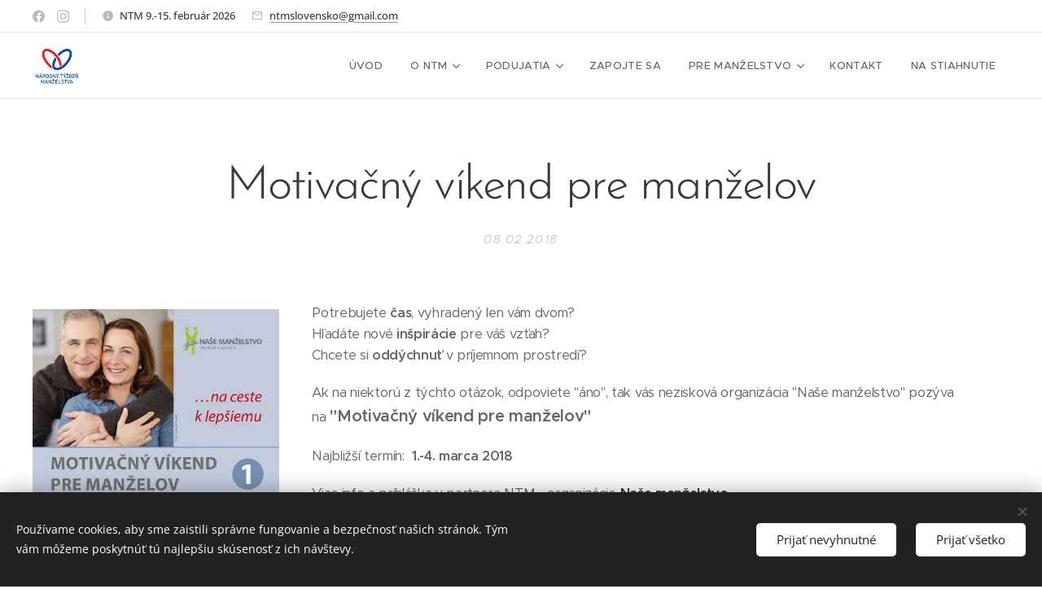

--- FILE ---
content_type: text/html; charset=UTF-8
request_url: https://www.ntm.sk/l/vikend-pre-budovanie-manzelskeho-vztahu/
body_size: 22141
content:
<!DOCTYPE html>
<html class="no-js" prefix="og: https://ogp.me/ns#" lang="sk">
<head><link rel="preconnect" href="https://duyn491kcolsw.cloudfront.net" crossorigin><link rel="preconnect" href="https://fonts.gstatic.com" crossorigin><meta charset="utf-8"><link rel="shortcut icon" href="https://5036084596.clvaw-cdnwnd.com/ab8c813fca36e3e17dc381f7a02820d6/200001210-9491d9491f/icon.jpg?ph=5036084596"><link rel="apple-touch-icon" href="https://5036084596.clvaw-cdnwnd.com/ab8c813fca36e3e17dc381f7a02820d6/200001210-9491d9491f/icon.jpg?ph=5036084596"><link rel="icon" href="https://5036084596.clvaw-cdnwnd.com/ab8c813fca36e3e17dc381f7a02820d6/200001210-9491d9491f/icon.jpg?ph=5036084596">
    <meta http-equiv="X-UA-Compatible" content="IE=edge">
    <title>Motivačný víkend pre manželov :: ntm</title>
    <meta name="viewport" content="width=device-width,initial-scale=1">
    <meta name="msapplication-tap-highlight" content="no">
    
    <link href="https://duyn491kcolsw.cloudfront.net/files/0r/0rk/0rklmm.css?ph=5036084596" media="print" rel="stylesheet">
    <link href="https://duyn491kcolsw.cloudfront.net/files/2e/2e5/2e5qgh.css?ph=5036084596" media="screen and (min-width:100000em)" rel="stylesheet" data-type="cq" disabled>
    <link rel="stylesheet" href="https://duyn491kcolsw.cloudfront.net/files/41/41k/41kc5i.css?ph=5036084596"><link rel="stylesheet" href="https://duyn491kcolsw.cloudfront.net/files/3b/3b2/3b2e8e.css?ph=5036084596" media="screen and (min-width:37.5em)"><link rel="stylesheet" href="https://duyn491kcolsw.cloudfront.net/files/2v/2vp/2vpyx8.css?ph=5036084596" data-wnd_color_scheme_file=""><link rel="stylesheet" href="https://duyn491kcolsw.cloudfront.net/files/34/34q/34qmjb.css?ph=5036084596" data-wnd_color_scheme_desktop_file="" media="screen and (min-width:37.5em)" disabled=""><link rel="stylesheet" href="https://duyn491kcolsw.cloudfront.net/files/0o/0ou/0ounvp.css?ph=5036084596" data-wnd_additive_color_file=""><link rel="stylesheet" href="https://duyn491kcolsw.cloudfront.net/files/48/48g/48gira.css?ph=5036084596" data-wnd_typography_file=""><link rel="stylesheet" href="https://duyn491kcolsw.cloudfront.net/files/2b/2b9/2b9a9p.css?ph=5036084596" data-wnd_typography_desktop_file="" media="screen and (min-width:37.5em)" disabled=""><script>(()=>{let e=!1;const t=()=>{if(!e&&window.innerWidth>=600){for(let e=0,t=document.querySelectorAll('head > link[href*="css"][media="screen and (min-width:37.5em)"]');e<t.length;e++)t[e].removeAttribute("disabled");e=!0}};t(),window.addEventListener("resize",t),"container"in document.documentElement.style||fetch(document.querySelector('head > link[data-type="cq"]').getAttribute("href")).then((e=>{e.text().then((e=>{const t=document.createElement("style");document.head.appendChild(t),t.appendChild(document.createTextNode(e)),import("https://duyn491kcolsw.cloudfront.net/client/js.polyfill/container-query-polyfill.modern.js").then((()=>{let e=setInterval((function(){document.body&&(document.body.classList.add("cq-polyfill-loaded"),clearInterval(e))}),100)}))}))}))})()</script>
<link rel="preload stylesheet" href="https://duyn491kcolsw.cloudfront.net/files/2m/2m8/2m8msc.css?ph=5036084596" as="style"><meta name="description" content="Potrebujete čas, vyhradený len vám dvom?Hľadáte nové inšpirácie pre váš vzťah? Chcete si oddýchnuť v príjemnom prostredí?"><meta name="keywords" content=""><meta name="generator" content="Webnode 2"><meta name="apple-mobile-web-app-capable" content="no"><meta name="apple-mobile-web-app-status-bar-style" content="black"><meta name="format-detection" content="telephone=no">



<meta property="og:url" content="https://ntm.sk/l/vikend-pre-budovanie-manzelskeho-vztahu/"><meta property="og:title" content="Motivačný víkend pre manželov :: ntm"><meta property="og:type" content="article"><meta property="og:description" content="Potrebujete čas, vyhradený len vám dvom?Hľadáte nové inšpirácie pre váš vzťah? Chcete si oddýchnuť v príjemnom prostredí?"><meta property="og:site_name" content="ntm"><meta property="og:image" content="https://5036084596.clvaw-cdnwnd.com/ab8c813fca36e3e17dc381f7a02820d6/200000216-a12dda2287/700/foto%20motivacne%20vikendy.jpg?ph=5036084596"><meta property="og:article:published_time" content="2018-02-08T00:00:00+0100"><meta property="fb:app_id" content="225951590755638"><meta name="robots" content="index,follow"><link rel="canonical" href="https://www.ntm.sk/l/vikend-pre-budovanie-manzelskeho-vztahu/"><script>window.checkAndChangeSvgColor=function(c){try{var a=document.getElementById(c);if(a){c=[["border","borderColor"],["outline","outlineColor"],["color","color"]];for(var h,b,d,f=[],e=0,m=c.length;e<m;e++)if(h=window.getComputedStyle(a)[c[e][1]].replace(/\s/g,"").match(/^rgb[a]?\(([0-9]{1,3}),([0-9]{1,3}),([0-9]{1,3})/i)){b="";for(var g=1;3>=g;g++)b+=("0"+parseInt(h[g],10).toString(16)).slice(-2);"0"===b.charAt(0)&&(d=parseInt(b.substr(0,2),16),d=Math.max(16,d),b=d.toString(16)+b.slice(-4));f.push(c[e][0]+"="+b)}if(f.length){var k=a.getAttribute("data-src"),l=k+(0>k.indexOf("?")?"?":"&")+f.join("&");a.src!=l&&(a.src=l,a.outerHTML=a.outerHTML)}}}catch(n){}};</script></head>
<body class="l wt-blogpost ac-i l-default l-d-none b-btn-sq b-btn-s-l b-btn-dn b-btn-bw-1 img-d-n img-t-o img-h-z line-solid b-e-ds lbox-d c-s-s  hb-on  wnd-fe"><noscript>
				<iframe
				 src="https://www.googletagmanager.com/ns.html?id=GTM-542MMSL"
				 height="0"
				 width="0"
				 style="display:none;visibility:hidden"
				 >
				 </iframe>
			</noscript>

<div class="wnd-page l-page cs-gray ac-7f0d0d ac-dark t-t-fs-l t-t-fw-l t-t-sp-n t-t-d-n t-s-fs-m t-s-fw-l t-s-sp-n t-s-d-n t-p-fs-s t-p-fw-m t-p-sp-n t-h-fs-m t-h-fw-l t-h-sp-n t-bq-fs-s t-bq-fw-l t-bq-sp-n t-bq-d-q t-btn-fw-l t-nav-fw-l t-pd-fw-s t-nav-tt-u">
    <div class="l-w t cf t-30">
        <div class="l-bg cf">
            <div class="s-bg-l">
                
                
            </div>
        </div>
        <header class="l-h cf">
            <div class="sw cf">
	<div class="sw-c cf"><section class="s s-hb cf sc-w   wnd-w-wider wnd-hbs-on wnd-hbi-on wnd-hbi-news-on">
	<div class="s-w cf">
		<div class="s-o cf">
			<div class="s-bg cf">
                <div class="s-bg-l">
                    
                    
                </div>
			</div>
			<div class="s-c">
                <div class="s-hb-c cf">
                    <div class="hb-si">
                        <div class="si">
    <div class="si-c"><a href="https://www.facebook.com/narodny.tyzden.manzelstva" target="_blank" rel="noreferrer" title="Facebook"><svg xmlns="https://www.w3.org/2000/svg" viewBox="0 0 24 24" height="18px" width="18px"><path d="M24 12.073c0-6.627-5.373-12-12-12s-12 5.373-12 12c0 5.99 4.388 10.954 10.125 11.854v-8.385H7.078v-3.47h3.047V9.43c0-3.007 1.792-4.669 4.533-4.669 1.312 0 2.686.235 2.686.235v2.953H15.83c-1.491 0-1.956.925-1.956 1.874v2.25h3.328l-.532 3.47h-2.796v8.385C19.612 23.027 24 18.062 24 12.073z" fill="#bebebe"></path></svg></a><a href="https://www.instagram.com/narodny.tyzden.manzelstva/" target="_blank" rel="noreferrer" title="Instagram"><svg viewBox="0 0 24 24" xmlns="https://www.w3.org/2000/svg" height="18px" width="18px"><path d="M12 0C8.74 0 8.333.015 7.053.072 5.775.132 4.905.333 4.14.63c-.789.306-1.459.717-2.126 1.384S.935 3.35.63 4.14C.333 4.905.131 5.775.072 7.053.012 8.333 0 8.74 0 12s.015 3.667.072 4.947c.06 1.277.261 2.148.558 2.913a5.885 5.885 0 001.384 2.126A5.868 5.868 0 004.14 23.37c.766.296 1.636.499 2.913.558C8.333 23.988 8.74 24 12 24s3.667-.015 4.947-.072c1.277-.06 2.148-.262 2.913-.558a5.898 5.898 0 002.126-1.384 5.86 5.86 0 001.384-2.126c.296-.765.499-1.636.558-2.913.06-1.28.072-1.687.072-4.947s-.015-3.667-.072-4.947c-.06-1.277-.262-2.149-.558-2.913a5.89 5.89 0 00-1.384-2.126A5.847 5.847 0 0019.86.63c-.765-.297-1.636-.499-2.913-.558C15.667.012 15.26 0 12 0zm0 2.16c3.203 0 3.585.016 4.85.071 1.17.055 1.805.249 2.227.415.562.217.96.477 1.382.896.419.42.679.819.896 1.381.164.422.36 1.057.413 2.227.057 1.266.07 1.646.07 4.85s-.015 3.585-.074 4.85c-.061 1.17-.256 1.805-.421 2.227a3.81 3.81 0 01-.899 1.382 3.744 3.744 0 01-1.38.896c-.42.164-1.065.36-2.235.413-1.274.057-1.649.07-4.859.07-3.211 0-3.586-.015-4.859-.074-1.171-.061-1.816-.256-2.236-.421a3.716 3.716 0 01-1.379-.899 3.644 3.644 0 01-.9-1.38c-.165-.42-.359-1.065-.42-2.235-.045-1.26-.061-1.649-.061-4.844 0-3.196.016-3.586.061-4.861.061-1.17.255-1.814.42-2.234.21-.57.479-.96.9-1.381.419-.419.81-.689 1.379-.898.42-.166 1.051-.361 2.221-.421 1.275-.045 1.65-.06 4.859-.06l.045.03zm0 3.678a6.162 6.162 0 100 12.324 6.162 6.162 0 100-12.324zM12 16c-2.21 0-4-1.79-4-4s1.79-4 4-4 4 1.79 4 4-1.79 4-4 4zm7.846-10.405a1.441 1.441 0 01-2.88 0 1.44 1.44 0 012.88 0z" fill="#bebebe"></path></svg></a></div>
</div>
                    </div>
                    <div class="hb-ci">
                        <div class="ci">
    <div class="ci-c" data-placeholder="Kontaktné informácie"><div class="ci-news"><span>NTM 9.-15. február 2026</span></div><div class="ci-mail"><span><a href="mailto:ntmslovensko@gmail.com">ntmslovensko@gmail.com</a></span></div></div>
</div>
                    </div>
                    <div class="hb-ccy">
                        
                    </div>
                    <div class="hb-lang">
                        
                    </div>
                </div>
			</div>
		</div>
	</div>
</section><section data-space="true" class="s s-hn s-hn-default wnd-mt-classic wnd-na-c logo-classic sc-w   wnd-w-wider wnd-nh-m wnd-nav-border wnd-nav-sticky menu-delimiters-doublepipe">
	<div class="s-w">
		<div class="s-o">

			<div class="s-bg">
                <div class="s-bg-l">
                    
                    
                </div>
			</div>

			<div class="h-w h-f wnd-fixed">

				<div class="n-l">
					<div class="s-c menu-nav">
						<div class="logo-block">
							<div class="b b-l logo logo-default logo-nb proxima-nova wnd-iar-1-1 logo-32 b-ls-l" id="wnd_LogoBlock_71191" data-wnd_mvc_type="wnd.fe.LogoBlock">
	<div class="b-l-c logo-content">
		<a class="b-l-link logo-link" href="/home/">

			<div class="b-l-image logo-image">
				<div class="b-l-image-w logo-image-cell">
                    <picture><source type="image/webp" srcset="https://5036084596.clvaw-cdnwnd.com/ab8c813fca36e3e17dc381f7a02820d6/200001018-3e6d03e6d2/450/ntm%20logo.webp?ph=5036084596 450w, https://5036084596.clvaw-cdnwnd.com/ab8c813fca36e3e17dc381f7a02820d6/200001018-3e6d03e6d2/700/ntm%20logo.webp?ph=5036084596 591w, https://5036084596.clvaw-cdnwnd.com/ab8c813fca36e3e17dc381f7a02820d6/200001018-3e6d03e6d2/ntm%20logo.webp?ph=5036084596 591w" sizes="(min-width: 600px) 450px, (min-width: 360px) calc(100vw * 0.8), 100vw" ><img src="https://5036084596.clvaw-cdnwnd.com/ab8c813fca36e3e17dc381f7a02820d6/200000030-cf526d04c4/ntm%20logo.jpg?ph=5036084596" alt="" width="591" height="591" class="wnd-logo-img" ></picture>
				</div>
			</div>

			

			<div class="b-l-br logo-br"></div>

			<div class="b-l-text logo-text-wrapper">
				<div class="b-l-text-w logo-text">
					<span class="b-l-text-c logo-text-cell"></span>
				</div>
			</div>

		</a>
	</div>
</div>
						</div>

						<div id="menu-slider">
							<div id="menu-block">
								<nav id="menu"><div class="menu-font menu-wrapper">
	<a href="#" class="menu-close" rel="nofollow" title="Close Menu"></a>
	<ul role="menubar" aria-label="Menu" class="level-1">
		<li role="none" class="wnd-homepage">
			<a class="menu-item" role="menuitem" href="/home/"><span class="menu-item-text">Úvod</span></a>
			
		</li><li role="none" class="wnd-with-submenu">
			<a class="menu-item" role="menuitem" href="/o-nas/"><span class="menu-item-text">O NTM</span></a>
			<ul role="menubar" aria-label="Menu" class="level-2">
		<li role="none" class="wnd-with-submenu">
			<a class="menu-item" role="menuitem" href="/archiv/"><span class="menu-item-text">Archív</span></a>
			<ul role="menubar" aria-label="Menu" class="level-3">
		<li role="none">
			<a class="menu-item" role="menuitem" href="/a2017-clanky/"><span class="menu-item-text">Rok 2017 </span></a>
			
		</li><li role="none">
			<a class="menu-item" role="menuitem" href="/a2018-clanky/"><span class="menu-item-text">Rok 2018 </span></a>
			
		</li><li role="none">
			<a class="menu-item" role="menuitem" href="/rok-2019/"><span class="menu-item-text">Rok 2019</span></a>
			
		</li><li role="none">
			<a class="menu-item" role="menuitem" href="/rok-2020/"><span class="menu-item-text">Rok 2020</span></a>
			
		</li><li role="none">
			<a class="menu-item" role="menuitem" href="/rok-2021/"><span class="menu-item-text">Rok 2021</span></a>
			
		</li><li role="none">
			<a class="menu-item" role="menuitem" href="/rok-2022/"><span class="menu-item-text">Rok 2022</span></a>
			
		</li><li role="none">
			<a class="menu-item" role="menuitem" href="/rok-2023/"><span class="menu-item-text">Rok 2023</span></a>
			
		</li><li role="none">
			<a class="menu-item" role="menuitem" href="/rok-2024/"><span class="menu-item-text">Rok 2024</span></a>
			
		</li><li role="none">
			<a class="menu-item" role="menuitem" href="/rok-2025/"><span class="menu-item-text">Rok 2025</span></a>
			
		</li>
	</ul>
		</li><li role="none" class="wnd-with-submenu">
			<a class="menu-item" role="menuitem" href="/partneri/"><span class="menu-item-text">Partneri</span></a>
			<ul role="menubar" aria-label="Menu" class="level-3">
		<li role="none">
			<a class="menu-item" role="menuitem" href="/podmienky-partnerstva/"><span class="menu-item-text">Podmienky partnerstva</span></a>
			
		</li>
	</ul>
		</li>
	</ul>
		</li><li role="none" class="wnd-with-submenu">
			<a class="menu-item" role="menuitem" href="/vsetky-podujatia/"><span class="menu-item-text">Podujatia</span></a>
			<ul role="menubar" aria-label="Menu" class="level-2">
		<li role="none" class="wnd-with-submenu">
			<a class="menu-item" role="menuitem" href="/kopia-zverejnite-podujatie/"><span class="menu-item-text">Zverejnite podujatie</span></a>
			<ul role="menubar" aria-label="Menu" class="level-3">
		<li role="none">
			<a class="menu-item" role="menuitem" href="/podujatia/"><span class="menu-item-text">Regionalne podujatia formular</span></a>
			
		</li><li role="none">
			<a class="menu-item" role="menuitem" href="/kopia-regionalne-podujatia-formular/"><span class="menu-item-text">On-line podujatia formular</span></a>
			
		</li>
	</ul>
		</li><li role="none">
			<a class="menu-item" role="menuitem" href="/on-line-ponuka/"><span class="menu-item-text">on-line ponuka </span></a>
			
		</li><li role="none" class="wnd-with-submenu">
			<a class="menu-item" role="menuitem" href="/podujatia-v-regionoch/"><span class="menu-item-text">podujatia v regiónoch</span></a>
			<ul role="menubar" aria-label="Menu" class="level-3">
		<li role="none">
			<a class="menu-item" role="menuitem" href="/banskobystricky-kraj/"><span class="menu-item-text">Banskobystrický kraj</span></a>
			
		</li><li role="none">
			<a class="menu-item" role="menuitem" href="/bratislavsky-kraj/"><span class="menu-item-text">Bratislavský kraj</span></a>
			
		</li><li role="none">
			<a class="menu-item" role="menuitem" href="/kosicky-kraj/"><span class="menu-item-text">Košický kraj</span></a>
			
		</li><li role="none">
			<a class="menu-item" role="menuitem" href="/nitriansky-kraj/"><span class="menu-item-text">Nitriansky kraj</span></a>
			
		</li><li role="none">
			<a class="menu-item" role="menuitem" href="/presovsky-kraj2/"><span class="menu-item-text">Prešovský kraj</span></a>
			
		</li><li role="none">
			<a class="menu-item" role="menuitem" href="/trencansky-kraj/"><span class="menu-item-text">Trenčiansky kraj</span></a>
			
		</li><li role="none">
			<a class="menu-item" role="menuitem" href="/trnavsky-kraj/"><span class="menu-item-text">Trnavský kraj</span></a>
			
		</li><li role="none">
			<a class="menu-item" role="menuitem" href="/zilinsky-kraj/"><span class="menu-item-text">Žilinský kraj</span></a>
			
		</li><li role="none">
			<a class="menu-item" role="menuitem" href="/kopia-bratislavsky-kraj/"><span class="menu-item-text">pre celé Slovensko</span></a>
			
		</li>
	</ul>
		</li><li role="none">
			<a class="menu-item" role="menuitem" href="/regiony-webove-stranky2/"><span class="menu-item-text">regióny - webstránky</span></a>
			
		</li>
	</ul>
		</li><li role="none">
			<a class="menu-item" role="menuitem" href="/inspirujte-sa/"><span class="menu-item-text">zapojte sa</span></a>
			
		</li><li role="none" class="wnd-with-submenu">
			<a class="menu-item" role="menuitem" href="/o-manzelstve/"><span class="menu-item-text">Pre manželstvo</span></a>
			<ul role="menubar" aria-label="Menu" class="level-2">
		<li role="none">
			<a class="menu-item" role="menuitem" href="/vitaminy-pre-vztah/"><span class="menu-item-text">Vitamíny pre vzťah</span></a>
			
		</li><li role="none">
			<a class="menu-item" role="menuitem" href="/inspiracie/"><span class="menu-item-text">Inšpirácie</span></a>
			
		</li><li role="none">
			<a class="menu-item" role="menuitem" href="/clanky/"><span class="menu-item-text">Články</span></a>
			
		</li><li role="none">
			<a class="menu-item" role="menuitem" href="/pribehy2/"><span class="menu-item-text">Príbehy</span></a>
			
		</li><li role="none">
			<a class="menu-item" role="menuitem" href="/videa/"><span class="menu-item-text">Videá</span></a>
			
		</li><li role="none">
			<a class="menu-item" role="menuitem" href="/pribehy/"><span class="menu-item-text">Rozhovory</span></a>
			
		</li><li role="none">
			<a class="menu-item" role="menuitem" href="/poradenstvo/"><span class="menu-item-text">Pomoc v ťažkostiach</span></a>
			
		</li>
	</ul>
		</li><li role="none">
			<a class="menu-item" role="menuitem" href="/kontakt/"><span class="menu-item-text">Kontakt</span></a>
			
		</li><li role="none">
			<a class="menu-item" role="menuitem" href="/na-stiahnutie/"><span class="menu-item-text">Na stiahnutie</span></a>
			
		</li>
	</ul>
	<span class="more-text">Viac</span>
</div></nav>
							</div>
						</div>

						<div class="cart-and-mobile">
							
							

							<div id="menu-mobile">
								<a href="#" id="menu-submit"><span></span>Menu</a>
							</div>
						</div>

					</div>
				</div>

			</div>

		</div>
	</div>
</section></div>
</div>
        </header>
        <main class="l-m cf">
            <div class="sw cf">
	<div class="sw-c cf"><section data-space="true" class="s s-hm s-hm-bdh s-bdh cf sc-w   wnd-w-wider wnd-s-normal wnd-h-auto wnd-nh-m wnd-p-cc hn-default">
    <div class="s-w cf">
	    <div class="s-o cf">
	        <div class="s-bg cf">
                <div class="s-bg-l">
                    
                    
                </div>
	        </div>
	        <div class="h-c s-c cf">
		        <div class="s-bdh-c b b-s-l b-s-r b-cs cf">
			        <div class="s-bdh-w">
			            <h1 class="s-bdh-t"><div class="ld">
	<span class="ld-c">Motivačný víkend pre manželov</span>
</div></h1>
			            <span class="s-bdh-d"><div class="ld">
	<span class="ld-c">08.02.2018</span>
</div></span>
			        </div>
		        </div>
	        </div>
	    </div>
    </div>
</section><section class="s s-basic cf sc-w   wnd-w-wider wnd-s-normal wnd-h-auto" data-wnd_brightness="0" data-wnd_last_section>
	<div class="s-w cf">
		<div class="s-o s-fs cf">
			<div class="s-bg cf">
				<div class="s-bg-l">
                    
					
				</div>
			</div>
			<div class="s-c s-fs cf">
				<div class="ez cf">
	<div class="ez-c"><div class="cw cf">
	<div class="cw-c cf"><div class="c cf" style="width:27.68%;">
	<div class="c-c cf"><div class="b-img b-img-default b b-s cf wnd-orientation-portrait wnd-type-image img-s-n" style="margin-left:0;margin-right:0;" id="wnd_ImageBlock_90831">
	<div class="b-img-w">
		<div class="b-img-c" style="padding-bottom:141.49%;text-align:center;">
            <picture><source type="image/webp" srcset="https://5036084596.clvaw-cdnwnd.com/ab8c813fca36e3e17dc381f7a02820d6/200001162-2972329726/450/foto%20motivacne%20vikendy.webp?ph=5036084596 318w, https://5036084596.clvaw-cdnwnd.com/ab8c813fca36e3e17dc381f7a02820d6/200001162-2972329726/700/foto%20motivacne%20vikendy.webp?ph=5036084596 470w, https://5036084596.clvaw-cdnwnd.com/ab8c813fca36e3e17dc381f7a02820d6/200001162-2972329726/foto%20motivacne%20vikendy.webp?ph=5036084596 470w" sizes="(min-width: 600px) calc(100vw * 0.75), 100vw" ><img id="wnd_ImageBlock_90831_img" src="https://5036084596.clvaw-cdnwnd.com/ab8c813fca36e3e17dc381f7a02820d6/200000216-a12dda2287/foto%20motivacne%20vikendy.jpg?ph=5036084596" alt="" width="470" height="665" loading="lazy" style="top:0%;left:0%;width:100%;height:100%;position:absolute;" ></picture>
			</div>
		
	</div>
</div></div>
</div><div class="c cf" style="width:72.32%;">
	<div class="c-c cf"><div class="b b-text cf">
	<div class="b-c b-text-c b-s b-s-t60 b-s-b60 b-cs cf"><p>Potrebujete <b>čas</b>, vyhradený len vám dvom?<br>Hľadáte nové <b>inšpirácie </b>pre váš vzťah?&nbsp;<br>Chcete si <b>oddýchnuť </b>v príjemnom prostredí?&nbsp;</p><p>Ak na niektorú z týchto otázok, odpoviete "áno", tak vás nezisková organizácia "Naše manželstvo" pozýva na&nbsp;<b style="font-size: 1.25rem;">"Motivačný víkend pre manželov"</b>&nbsp;</p><p>Najbližší termín:&nbsp; <b>1.-4. marca 2018</b></p><p>Viac info a prihláška u partnera NTM - organizácie <a href="http://nasemanzelstvo.sk/aktivity/manzelske-kurzy" target="_blank"><b>Naše manželstvo</b></a></p></div>
</div></div>
</div></div>
</div></div>
</div>
			</div>
		</div>
	</div>
</section></div>
</div>
<div class="s-bdf b-s b-s-t200 b-cs " data-wnd_social_buttons="true">
	<div class="s-bdf-share b-s-b200"><div id="fb-root"></div><script src="https://connect.facebook.net/sk_SK/sdk.js#xfbml=1&amp;version=v5.0&amp;appId=225951590755638&amp;autoLogAppEvents=1" async defer crossorigin="anonymous"></script><div style="margin-right: 20px" class="fb-share-button" data-href="https://www.ntm.sk/l/vikend-pre-budovanie-manzelskeho-vztahu/" data-layout="button" data-size="large"><a class="fb-xfbml-parse-ignore" target="_blank" href="https://www.facebook.com/sharer/sharer.php?u=https%3A%2F%2Fwww.ntm.sk%2Fl%2Fvikend-pre-budovanie-manzelskeho-vztahu%2F&amp;src=sdkpreparse">Share</a></div><a href="https://twitter.com/share" class="twitter-share-button" data-size="large">Tweet</a><script>window.twttr=function(t,e,r){var n,i=t.getElementsByTagName(e)[0],w=window.twttr||{};return t.getElementById(r)?w:((n=t.createElement(e)).id=r,n.src="https://platform.twitter.com/widgets.js",i.parentNode.insertBefore(n,i),w._e=[],w.ready=function(t){w._e.push(t)},w)}(document,"script","twitter-wjs");</script></div>
	<div class="s-bdf-comments"><div id="wnd-fb-comments" class="fb-comments" data-href="https://www.ntm.sk/l/vikend-pre-budovanie-manzelskeho-vztahu/" data-numposts="5" data-colorscheme="light"></div></div>
	<div class="s-bdf-html"></div>
</div>

        </main>
        <footer class="l-f cf">
            <div class="sw cf">
	<div class="sw-c cf"><section data-wn-border-element="s-f-border" class="s s-f s-f-edit sc-w   wnd-w-wider wnd-s-normal wnd-h-auto">
	<div class="s-w">
		<div class="s-o">
			<div class="s-bg">
                <div class="s-bg-l">
                    
                    
                </div>
			</div>
			<div class="s-f-ez">
				<div class="s-c s-f-border">
					<div>
						<div class="ez cf">
	<div class="ez-c"><div class="b b-text cf">
	<div class="b-c b-text-c b-s b-s-t60 b-s-b60 b-cs cf"><h2 class="wnd-align-center"><strong>Prihláste sa k odberu noviniek:</strong></h2>
</div>
</div><div class="form b b-s b-form-default f-rh-normal f-rg-normal f-br-none default cf">
	<form action="" method="post">

		<fieldset class="form-fieldset">
			<div><div class="form-input form-email cf wnd-form-field wnd-required">
	<label for="field-wnd_EmailField_398476"><span class="it b link">
	<span class="it-c">Email</span>
</span></label>
	<input id="field-wnd_EmailField_398476" name="wnd_EmailField_398476" required value="@" type="email" maxlength="255">
</div><div class="form-input form-text cf wnd-form-field">
	<label for="field-wnd_ShortTextField_477276904"><span class="it b link">
	<span class="it-c">Priezvisko</span>
</span></label>
	<input id="field-wnd_ShortTextField_477276904" name="wnd_ShortTextField_477276904" value="" type="text" maxlength="150">
</div><div class="form-input form-text cf wnd-form-field">
	<label for="field-wnd_ShortTextField_990880364"><span class="it b link">
	<span class="it-c">Meno</span>
</span></label>
	<input id="field-wnd_ShortTextField_990880364" name="wnd_ShortTextField_990880364" value="" type="text" maxlength="150">
</div><div class="form-input form-text cf wnd-form-field wnd-required">
	<label for="field-wnd_ShortTextField_252491835"><span class="it b link">
	<span class="it-c">Obec</span>
</span></label>
	<input id="field-wnd_ShortTextField_252491835" name="wnd_ShortTextField_252491835" required value="" type="text" maxlength="150">
</div><div class="form-input form-group cf wnd-form-field wnd-required">
	<label><span class="it b link">
	<span class="it-c">Kraj</span>
</span></label>

	<div class="form-group-content">
		<div>

			<div class="form-input form-radio">

				<label for="option-wnd_RadioGroupOption_93877486">
					<span class="it">
						<span class="it-c">Banskobystrický</span>
					</span>
				</label>
				<input name="wnd_RadioGroupField_606705826" value="wnd_RadioGroupOption_93877486" id="option-wnd_RadioGroupOption_93877486" type="radio" required name="wnd_RadioGroupField_606705826" value="wnd_RadioGroupOption_93877486" id="option-wnd_RadioGroupOption_93877486" type="radio" required>
				<div class="radio-button"></div>
			</div><div class="form-input form-radio">

				<label for="option-wnd_RadioGroupOption_640852614">
					<span class="it">
						<span class="it-c">Bratislavský</span>
					</span>
				</label>
				<input name="wnd_RadioGroupField_606705826" value="wnd_RadioGroupOption_640852614" id="option-wnd_RadioGroupOption_640852614" type="radio" required name="wnd_RadioGroupField_606705826" value="wnd_RadioGroupOption_640852614" id="option-wnd_RadioGroupOption_640852614" type="radio" required>
				<div class="radio-button"></div>
			</div><div class="form-input form-radio">

				<label for="option-wnd_RadioGroupOption_942290664">
					<span class="it">
						<span class="it-c">Košický</span>
					</span>
				</label>
				<input name="wnd_RadioGroupField_606705826" value="wnd_RadioGroupOption_942290664" id="option-wnd_RadioGroupOption_942290664" type="radio" required name="wnd_RadioGroupField_606705826" value="wnd_RadioGroupOption_942290664" id="option-wnd_RadioGroupOption_942290664" type="radio" required>
				<div class="radio-button"></div>
			</div><div class="form-input form-radio">

				<label for="option-wnd_RadioGroupOption_34332">
					<span class="it">
						<span class="it-c">Nitriansky</span>
					</span>
				</label>
				<input name="wnd_RadioGroupField_606705826" value="wnd_RadioGroupOption_34332" id="option-wnd_RadioGroupOption_34332" type="radio" required name="wnd_RadioGroupField_606705826" value="wnd_RadioGroupOption_34332" id="option-wnd_RadioGroupOption_34332" type="radio" required>
				<div class="radio-button"></div>
			</div><div class="form-input form-radio">

				<label for="option-wnd_RadioGroupOption_5167">
					<span class="it">
						<span class="it-c">Prešovský</span>
					</span>
				</label>
				<input name="wnd_RadioGroupField_606705826" value="wnd_RadioGroupOption_5167" id="option-wnd_RadioGroupOption_5167" type="radio" required name="wnd_RadioGroupField_606705826" value="wnd_RadioGroupOption_5167" id="option-wnd_RadioGroupOption_5167" type="radio" required>
				<div class="radio-button"></div>
			</div><div class="form-input form-radio">

				<label for="option-wnd_RadioGroupOption_82144">
					<span class="it">
						<span class="it-c">Trenčiansky</span>
					</span>
				</label>
				<input name="wnd_RadioGroupField_606705826" value="wnd_RadioGroupOption_82144" id="option-wnd_RadioGroupOption_82144" type="radio" required name="wnd_RadioGroupField_606705826" value="wnd_RadioGroupOption_82144" id="option-wnd_RadioGroupOption_82144" type="radio" required>
				<div class="radio-button"></div>
			</div><div class="form-input form-radio">

				<label for="option-wnd_RadioGroupOption_75102">
					<span class="it">
						<span class="it-c">Trnavský</span>
					</span>
				</label>
				<input name="wnd_RadioGroupField_606705826" value="wnd_RadioGroupOption_75102" id="option-wnd_RadioGroupOption_75102" type="radio" required name="wnd_RadioGroupField_606705826" value="wnd_RadioGroupOption_75102" id="option-wnd_RadioGroupOption_75102" type="radio" required>
				<div class="radio-button"></div>
			</div><div class="form-input form-radio">

				<label for="option-wnd_RadioGroupOption_93440">
					<span class="it">
						<span class="it-c">Žilinský</span>
					</span>
				</label>
				<input name="wnd_RadioGroupField_606705826" value="wnd_RadioGroupOption_93440" id="option-wnd_RadioGroupOption_93440" type="radio" required name="wnd_RadioGroupField_606705826" value="wnd_RadioGroupOption_93440" id="option-wnd_RadioGroupOption_93440" type="radio" required>
				<div class="radio-button"></div>
			</div>

		</div>
	</div>
</div></div>
		</fieldset>

		

		<div class="form-submit b-btn cf b-btn-fs b-btn-4">
			<button class="b-btn-l" type="submit" name="send" value="wnd_FormBlock_91741">
				<span class="form-submit-text b-btn-t">Odoslať</span>
			</button>
		</div>

	</form>

    

    
</div><div class="b b-text cf">
	<div class="b-c b-text-c b-s b-s-t60 b-s-b60 b-cs cf"><p class="wnd-align-center"><em>Novinky sa môžu dostať do reklamy, aby vám nič neuniklo, skontrolujte si ju.</em></p></div>
</div><div class="cw cf">
	<div class="cw-c cf"><div class="c cf" style="width:36.173%;">
	<div class="c-c cf"><div class="b b-text cf">
	<div class="b-c b-text-c b-s b-s-t60 b-s-b60 b-cs cf"><p>.&nbsp; &nbsp; &nbsp; &nbsp; &nbsp; &nbsp; &nbsp; &nbsp; &nbsp; &nbsp; &nbsp; &nbsp; &nbsp; &nbsp; &nbsp; &nbsp; &nbsp; &nbsp; &nbsp; &nbsp; &nbsp; &nbsp;&nbsp;</p></div>
</div></div>
</div><div class="c cf" style="width:11.097%;">
	<div class="c-c cf"><div class="b-img b-img-link b b-s cf wnd-orientation-landscape wnd-type-image img-s-n" style="margin-left:0;margin-right:0;" id="wnd_ImageBlock_79317">
    <a class="b-img-a" title="" href="https://www.instagram.com/narodny.tyzden.manzelstva/" target="_blank">
        <div class="b-img-w">
            <div class="b-img-c" style="padding-bottom:96.33%;text-align:center;">
                <picture><source type="image/webp" srcset="https://5036084596.clvaw-cdnwnd.com/ab8c813fca36e3e17dc381f7a02820d6/200001170-5a6a55a6a7/450/Instagram%20ikona-5.webp?ph=5036084596 300w, https://5036084596.clvaw-cdnwnd.com/ab8c813fca36e3e17dc381f7a02820d6/200001170-5a6a55a6a7/700/Instagram%20ikona-5.webp?ph=5036084596 300w, https://5036084596.clvaw-cdnwnd.com/ab8c813fca36e3e17dc381f7a02820d6/200001170-5a6a55a6a7/Instagram%20ikona-5.webp?ph=5036084596 300w" sizes="(min-width: 600px) calc(100vw * 0.75), 100vw" ><img id="wnd_ImageBlock_79317_img" src="https://5036084596.clvaw-cdnwnd.com/ab8c813fca36e3e17dc381f7a02820d6/200000865-3e9933e995/Instagram%20ikona-5.jpg?ph=5036084596" alt="" width="300" height="289" loading="lazy" style="top:0%;left:0%;width:100%;height:100%;position:absolute;" ></picture>
				</div>
            
	    </div>
    </a>
</div></div>
</div><div class="c cf" style="width:11.168%;">
	<div class="c-c cf"><div class="b-img b-img-link b b-s cf wnd-orientation-square wnd-type-image img-s-n" style="margin-left:0;margin-right:0;" id="wnd_ImageBlock_17384">
    <a class="b-img-a" title="" href="https://www.facebook.com/narodny.tyzden.manzelstva/" target="_blank">
        <div class="b-img-w">
            <div class="b-img-c" style="padding-bottom:100%;text-align:center;">
                <picture><source type="image/webp" srcset="https://5036084596.clvaw-cdnwnd.com/ab8c813fca36e3e17dc381f7a02820d6/200001168-9c3649c367/450/Facebook%20ikona-0.webp?ph=5036084596 450w, https://5036084596.clvaw-cdnwnd.com/ab8c813fca36e3e17dc381f7a02820d6/200001168-9c3649c367/700/Facebook%20ikona-0.webp?ph=5036084596 512w, https://5036084596.clvaw-cdnwnd.com/ab8c813fca36e3e17dc381f7a02820d6/200001168-9c3649c367/Facebook%20ikona-0.webp?ph=5036084596 512w" sizes="(min-width: 600px) calc(100vw * 0.75), 100vw" ><img id="wnd_ImageBlock_17384_img" src="https://5036084596.clvaw-cdnwnd.com/ab8c813fca36e3e17dc381f7a02820d6/200000864-eea0aeea0c/Facebook%20ikona-0.png?ph=5036084596" alt="" width="512" height="512" loading="lazy" style="top:0%;left:0%;width:100%;height:100%;position:absolute;" ></picture>
				</div>
            
	    </div>
    </a>
</div></div>
</div><div class="c cf" style="width:41.562%;">
	<div class="c-c cf"><div class="b b-text cf">
	<div class="b-c b-text-c b-s b-s-t60 b-s-b60 b-cs cf"><p>.</p></div>
</div></div>
</div></div>
</div></div>
</div>
					</div>
				</div>
			</div>
			<div class="s-c s-f-l-w">
				<div class="s-f-l b-s b-s-t0 b-s-b0">
					<div class="s-f-l-c s-f-l-c-first">
						<div class="s-f-sf">
                            <span class="sf b">
<span class="sf-content sf-c link"><span style="font-size: 0.875rem; letter-spacing: 0.0625rem;">©</span>&nbsp;2011-2024 Národný týždeň manželstva o. z.&nbsp;</span>
</span>
                            <span class="sf-cbr link">
    <a href="#" rel="nofollow">Cookies </a>
</span>
                            
                            
                            
						</div>
					</div>
					<div class="s-f-l-c s-f-l-c-last">
						<div class="s-f-lang lang-select cf">
	
</div>
					</div>
                    <div class="s-f-l-c s-f-l-c-currency">
                        <div class="s-f-ccy ccy-select cf">
	
</div>
                    </div>
				</div>
			</div>
		</div>
	</div>
	<div class="s-f-bg-stripe"></div>
</section></div>
</div>
        </footer>
    </div>
    
</div>
<section class="cb cb-dark" id="cookiebar" style="display:none;" id="cookiebar" style="display:none;">
	<div class="cb-bar cb-scrollable">
		<div class="cb-bar-c">
			<div class="cb-bar-text">Používame cookies, aby sme zaistili správne fungovanie a bezpečnosť našich stránok. Tým vám môžeme poskytnúť tú najlepšiu skúsenosť z ich návštevy.</div>
			<div class="cb-bar-buttons">
				<button class="cb-button cb-close-basic" data-action="accept-necessary">
					<span class="cb-button-content">Prijať nevyhnutné</span>
				</button>
				<button class="cb-button cb-close-basic" data-action="accept-all">
					<span class="cb-button-content">Prijať všetko</span>
				</button>
				
			</div>
		</div>
        <div class="cb-close cb-close-basic" data-action="accept-necessary"></div>
	</div>

	<div class="cb-popup cb-light close">
		<div class="cb-popup-c">
			<div class="cb-popup-head">
				<h3 class="cb-popup-title">Pokročilé nastavenia</h3>
				<p class="cb-popup-text">Tu môžete upraviť svoje preferencie ohľadom cookies. Nasledujúce kategórie môžete povoliť či zakázať a svoj výber uložiť.</p>
			</div>
			<div class="cb-popup-options cb-scrollable">
				<div class="cb-option">
					<input class="cb-option-input" type="checkbox" id="necessary" name="necessary" readonly="readonly" disabled="disabled" checked="checked">
                    <div class="cb-option-checkbox"></div>
                    <label class="cb-option-label" for="necessary">Nevyhnutné krátkodobé cookies</label>
					<div class="cb-option-text">Bez nevyhnutných cookies sa neobíde správne a bezpečné fungovanie našich stránok a registračný proces na nich.</div>
				</div><div class="cb-option">
					<input class="cb-option-input" type="checkbox" id="functional" name="functional">
                    <div class="cb-option-checkbox"></div>
                    <label class="cb-option-label" for="functional">Funkčné cookies</label>
					<div class="cb-option-text">Funkčné cookies ukladajú vaše preferencie a prispôsobia podľa nich naše stránky.</div>
				</div><div class="cb-option">
					<input class="cb-option-input" type="checkbox" id="performance" name="performance">
                    <div class="cb-option-checkbox"></div>
                    <label class="cb-option-label" for="performance">Výkonnostné cookies</label>
					<div class="cb-option-text">Výkonnostné cookies monitorujú výkon našich stránok.</div>
				</div><div class="cb-option">
					<input class="cb-option-input" type="checkbox" id="marketing" name="marketing">
                    <div class="cb-option-checkbox"></div>
                    <label class="cb-option-label" for="marketing">Marketingové cookies</label>
					<div class="cb-option-text">Vďaka marketingovým cookies môžeme merať a analyzovať výkon nášho webu.</div>
				</div>
			</div>
			<div class="cb-popup-footer">
				<button class="cb-button cb-save-popup" data-action="advanced-save">
					<span class="cb-button-content">Uložiť</span>
				</button>
			</div>
			<div class="cb-close cb-close-popup" data-action="close"></div>
		</div>
	</div>
</section>

<script src="https://duyn491kcolsw.cloudfront.net/files/3e/3em/3eml8v.js?ph=5036084596" crossorigin="anonymous" type="module"></script><script>document.querySelector(".wnd-fe")&&[...document.querySelectorAll(".c")].forEach((e=>{const t=e.querySelector(".b-text:only-child");t&&""===t.querySelector(".b-text-c").innerText&&e.classList.add("column-empty")}))</script>


<script src="https://duyn491kcolsw.cloudfront.net/client.fe/js.compiled/lang.sk.2092.js?ph=5036084596" crossorigin="anonymous"></script><script src="https://duyn491kcolsw.cloudfront.net/client.fe/js.compiled/compiled.multi.2-2198.js?ph=5036084596" crossorigin="anonymous"></script><script>var wnd = wnd || {};wnd.$data = {"image_content_items":{"wnd_ThumbnailBlock_1288":{"id":"wnd_ThumbnailBlock_1288","type":"wnd.pc.ThumbnailBlock"},"wnd_Section_default_191086":{"id":"wnd_Section_default_191086","type":"wnd.pc.Section"},"wnd_ImageBlock_90831":{"id":"wnd_ImageBlock_90831","type":"wnd.pc.ImageBlock"},"wnd_LogoBlock_71191":{"id":"wnd_LogoBlock_71191","type":"wnd.pc.LogoBlock"},"wnd_FooterSection_footer_27613":{"id":"wnd_FooterSection_footer_27613","type":"wnd.pc.FooterSection"},"wnd_ImageBlock_17384":{"id":"wnd_ImageBlock_17384","type":"wnd.pc.ImageBlock"},"wnd_ImageBlock_79317":{"id":"wnd_ImageBlock_79317","type":"wnd.pc.ImageBlock"}},"svg_content_items":{"wnd_ImageBlock_90831":{"id":"wnd_ImageBlock_90831","type":"wnd.pc.ImageBlock"},"wnd_LogoBlock_71191":{"id":"wnd_LogoBlock_71191","type":"wnd.pc.LogoBlock"},"wnd_ImageBlock_17384":{"id":"wnd_ImageBlock_17384","type":"wnd.pc.ImageBlock"},"wnd_ImageBlock_79317":{"id":"wnd_ImageBlock_79317","type":"wnd.pc.ImageBlock"}},"content_items":[],"eshopSettings":{"ESHOP_SETTINGS_DISPLAY_PRICE_WITHOUT_VAT":false,"ESHOP_SETTINGS_DISPLAY_ADDITIONAL_VAT":false,"ESHOP_SETTINGS_DISPLAY_SHIPPING_COST":false},"project_info":{"isMultilanguage":false,"isMulticurrency":false,"eshop_tax_enabled":"0","country_code":"","contact_state":null,"eshop_tax_type":"VAT","eshop_discounts":false,"graphQLURL":"https:\/\/ntm.sk\/servers\/graphql\/","iubendaSettings":{"cookieBarCode":"","cookiePolicyCode":"","privacyPolicyCode":"","termsAndConditionsCode":""}}};</script><script>wnd.$system = {"fileSystemType":"aws_s3","localFilesPath":"https:\/\/www.ntm.sk\/_files\/","awsS3FilesPath":"https:\/\/5036084596.clvaw-cdnwnd.com\/ab8c813fca36e3e17dc381f7a02820d6\/","staticFiles":"https:\/\/duyn491kcolsw.cloudfront.net\/files","isCms":false,"staticCDNServers":["https:\/\/duyn491kcolsw.cloudfront.net\/"],"fileUploadAllowExtension":["jpg","jpeg","jfif","png","gif","bmp","ico","svg","webp","tiff","pdf","doc","docx","ppt","pptx","pps","ppsx","odt","xls","xlsx","txt","rtf","mp3","wma","wav","ogg","amr","flac","m4a","3gp","avi","wmv","mov","mpg","mkv","mp4","mpeg","m4v","swf","gpx","stl","csv","xml","txt","dxf","dwg","iges","igs","step","stp"],"maxUserFormFileLimit":4194304,"frontendLanguage":"sk","backendLanguage":"sk","frontendLanguageId":"1","page":{"id":50000001,"identifier":"l","template":{"id":200000554,"styles":{"background":{"default":null},"additiveColor":"ac-7f0d0d ac-dark","scheme":"cs-gray","lineStyle":"line-solid","imageTitle":"img-t-o","imageHover":"img-h-z","imageStyle":"img-d-n","buttonDecoration":"b-btn-dn","buttonStyle":"b-btn-sq","buttonSize":"b-btn-s-l","buttonBorders":"b-btn-bw-1","lightboxStyle":"lbox-d","eshopGridItemStyle":"b-e-ds","eshopGridItemAlign":"b-e-c","columnSpaces":"c-s-s","acIcons":true,"layoutType":"l-default","layoutDecoration":"l-d-none","formStyle":"default","menuType":"","menuStyle":"menu-delimiters-doublepipe","sectionWidth":"wnd-w-wider","sectionSpace":"wnd-s-normal","acMenu":false,"acHeadings":false,"typography":"t-30_new","acSubheadings":false,"acOthers":false,"buttonWeight":"t-btn-fw-l","productWeight":"t-pd-fw-s","menuWeight":"t-nav-fw-l","headerType":"one_claim","headerBarStyle":"hb-on","typoTitleSizes":"t-t-fs-l","typoTitleWeights":"t-t-fw-l","typoTitleSpacings":"t-t-sp-n","typoTitleDecorations":"t-t-d-n","typoHeadingSizes":"t-h-fs-m","typoHeadingWeights":"t-h-fw-l","typoHeadingSpacings":"t-h-sp-n","typoSubtitleSizes":"t-s-fs-m","typoSubtitleWeights":"t-s-fw-l","typoSubtitleSpacings":"t-s-sp-n","typoSubtitleDecorations":"t-s-d-n","typoParagraphSizes":"t-p-fs-s","typoParagraphWeights":"t-p-fw-m","typoParagraphSpacings":"t-p-sp-n","typoBlockquoteSizes":"t-bq-fs-s","typoBlockquoteWeights":"t-bq-fw-l","typoBlockquoteSpacings":"t-bq-sp-n","typoBlockquoteDecorations":"t-bq-d-q","menuTextTransform":"t-nav-tt-u"}},"layout":"blog_detail","name":"Motiva\u010dn\u00fd v\u00edkend pre man\u017eelov","html_title":"","language":"sk","langId":1,"isHomepage":false,"meta_description":"","meta_keywords":"","header_code":null,"footer_code":null,"styles":null,"countFormsEntries":[]},"listingsPrefix":"\/l\/","productPrefix":"\/p\/","cartPrefix":"\/cart\/","checkoutPrefix":"\/checkout\/","searchPrefix":"\/search\/","isCheckout":false,"isEshop":false,"hasBlog":true,"isProductDetail":false,"isListingDetail":true,"listing_page":{"id":200003443,"template_id":50000000,"link":"\/tipy-pre-vztah\/","identifier":"vikend-pre-budovanie-manzelskeho-vztahu"},"hasEshopAnalytics":false,"gTagId":null,"gAdsId":null,"format":{"be":{"DATE_TIME":{"mask":"%d.%m.%Y %H:%M","regexp":"^(((0?[1-9]|[1,2][0-9]|3[0,1])\\.(0?[1-9]|1[0-2])\\.[0-9]{1,4})(( [0-1][0-9]| 2[0-3]):[0-5][0-9])?|(([0-9]{4}(0[1-9]|1[0-2])(0[1-9]|[1,2][0-9]|3[0,1])(0[0-9]|1[0-9]|2[0-3])[0-5][0-9][0-5][0-9])))?$"},"DATE":{"mask":"%d.%m.%Y","regexp":"^((0?[1-9]|[1,2][0-9]|3[0,1])\\.(0?[1-9]|1[0-2])\\.[0-9]{1,4})$"},"CURRENCY":{"mask":{"point":",","thousands":" ","decimals":2,"mask":"%s","zerofill":true}}},"fe":{"DATE_TIME":{"mask":"%d.%m.%Y %H:%M","regexp":"^(((0?[1-9]|[1,2][0-9]|3[0,1])\\.(0?[1-9]|1[0-2])\\.[0-9]{1,4})(( [0-1][0-9]| 2[0-3]):[0-5][0-9])?|(([0-9]{4}(0[1-9]|1[0-2])(0[1-9]|[1,2][0-9]|3[0,1])(0[0-9]|1[0-9]|2[0-3])[0-5][0-9][0-5][0-9])))?$"},"DATE":{"mask":"%d.%m.%Y","regexp":"^((0?[1-9]|[1,2][0-9]|3[0,1])\\.(0?[1-9]|1[0-2])\\.[0-9]{1,4})$"},"CURRENCY":{"mask":{"point":",","thousands":" ","decimals":2,"mask":"%s","zerofill":true}}}},"e_product":null,"listing_item":{"id":200002554,"name":"Motiva\u010dn\u00fd v\u00edkend pre man\u017eelov","identifier":"vikend-pre-budovanie-manzelskeho-vztahu","date":"20180208000000","meta_description":"","meta_keywords":"","html_title":"","styles":null,"content_items":{"wnd_PerexBlock_26731":{"type":"wnd.pc.PerexBlock","id":"wnd_PerexBlock_26731","context":"page","text":"\u003Cp\u003EPotrebujete \u003Cb\u003E\u010das\u003C\/b\u003E, vyhraden\u00fd len v\u00e1m dvom?\u003Cbr\u003EH\u013ead\u00e1te nov\u00e9 \u003Cb\u003Ein\u0161pir\u00e1cie \u003C\/b\u003Epre v\u00e1\u0161 vz\u0165ah? \u003Cbr\u003EChcete si \u003Cb\u003Eodd\u00fdchnu\u0165 \u003C\/b\u003Ev pr\u00edjemnom prostred\u00ed?\u003C\/p\u003E"},"wnd_ThumbnailBlock_1288":{"type":"wnd.pc.ThumbnailBlock","id":"wnd_ThumbnailBlock_1288","context":"page","style":{"background":{"default":{"default":"wnd-background-image"}},"backgroundSettings":{"default":{"default":{"id":200000216,"src":"200000216-a12dda2287\/foto motivacne vikendy.jpg","dataType":"filesystem_files","width":470,"height":665,"mediaType":"myImages","mime":"","alternatives":{"image\/webp":{"id":200001162,"src":"200001162-2972329726\/foto motivacne vikendy.webp","dataType":"filesystem_files","width":"470","height":"665","mime":"image\/webp"}}}}}},"refs":{"filesystem_files":[{"filesystem_files.id":200000216}]}},"wnd_SectionWrapper_44857":{"type":"wnd.pc.SectionWrapper","id":"wnd_SectionWrapper_44857","context":"page","content":["wnd_BlogDetailHeaderSection_blog_detail_header_206747","wnd_Section_default_191086"]},"wnd_BlogDetailHeaderSection_blog_detail_header_206747":{"type":"wnd.pc.BlogDetailHeaderSection","contentIdentifier":"blog_detail_header","id":"wnd_BlogDetailHeaderSection_blog_detail_header_206747","context":"page","content":{"default":["wnd_ListingDataBlock_961575","wnd_ListingDataBlock_105810"],"default_box":["wnd_ListingDataBlock_961575","wnd_ListingDataBlock_105810"]},"contentMap":{"wnd.pc.ListingDataBlock":{"name":"wnd_ListingDataBlock_961575","date":"wnd_ListingDataBlock_105810"}},"style":{"sectionColor":{"default":"sc-w"},"sectionWidth":{"default":"wnd-w-wider"}},"variant":{"default":"default"}},"wnd_ListingDataBlock_961575":{"type":"wnd.pc.ListingDataBlock","id":"wnd_ListingDataBlock_961575","context":"page","refDataType":"listing_items","refDataKey":"listing_items.name","refDataId":200000479},"wnd_ListingDataBlock_105810":{"type":"wnd.pc.ListingDataBlock","id":"wnd_ListingDataBlock_105810","context":"page","refDataType":"listing_items","refDataKey":"listing_items.date","refDataId":200000479},"wnd_Section_default_191086":{"type":"wnd.pc.Section","contentIdentifier":"default","id":"wnd_Section_default_191086","context":"page","content":{"default":["wnd_EditZone_871485"],"default_box":["wnd_EditZone_871485"]},"contentMap":{"wnd.pc.EditZone":{"master-01":"wnd_EditZone_871485"}},"style":{"sectionColor":{"default":"sc-w"},"sectionWidth":{"default":"wnd-w-wider"},"sectionSpace":{"default":"wnd-s-normal"},"sectionHeight":{"default":"wnd-h-auto"},"sectionPosition":{"default":"wnd-p-cc"}},"variant":{"default":"default"}},"wnd_EditZone_871485":{"type":"wnd.pc.EditZone","id":"wnd_EditZone_871485","context":"page","content":["wnd_ContentZoneColWrapper_65990"]},"wnd_TextBlock_535718":{"type":"wnd.pc.TextBlock","id":"wnd_TextBlock_535718","context":"page","code":"\u003Cp\u003EPotrebujete \u003Cb\u003E\u010das\u003C\/b\u003E, vyhraden\u00fd len v\u00e1m dvom?\u003Cbr\u003EH\u013ead\u00e1te nov\u00e9 \u003Cb\u003Ein\u0161pir\u00e1cie \u003C\/b\u003Epre v\u00e1\u0161 vz\u0165ah?\u0026nbsp;\u003Cbr\u003EChcete si \u003Cb\u003Eodd\u00fdchnu\u0165 \u003C\/b\u003Ev pr\u00edjemnom prostred\u00ed?\u0026nbsp;\u003C\/p\u003E\u003Cp\u003EAk na niektor\u00fa z t\u00fdchto ot\u00e1zok, odpoviete \u0022\u00e1no\u0022, tak v\u00e1s neziskov\u00e1 organiz\u00e1cia \u0022Na\u0161e man\u017eelstvo\u0022 poz\u00fdva na\u0026nbsp;\u003Cb style=\u0022font-size: 1.25rem;\u0022\u003E\u0022Motiva\u010dn\u00fd v\u00edkend pre man\u017eelov\u0022\u003C\/b\u003E\u0026nbsp;\u003C\/p\u003E\u003Cp\u003ENajbli\u017e\u0161\u00ed term\u00edn:\u0026nbsp; \u003Cb\u003E1.-4. marca 2018\u003C\/b\u003E\u003C\/p\u003E\u003Cp\u003EViac info a prihl\u00e1\u0161ka u partnera NTM - organiz\u00e1cie \u003Ca href=\u0022https:\/\/nasemanzelstvo.sk\/aktivity\/manzelske-kurzy\u0022 target=\u0022_blank\u0022\u003E\u003Cb\u003ENa\u0161e man\u017eelstvo\u003C\/b\u003E\u003C\/a\u003E\u003C\/p\u003E"},"wnd_ImageBlock_90831":{"id":"wnd_ImageBlock_90831","context":"page","variant":"default","description":"","link":"","style":{"paddingBottom":141.49,"margin":{"left":0,"right":0},"float":"","clear":"none","width":50},"image":{"id":200000216,"dataType":"filesystem_files","style":{"height":100,"width":100,"top":0,"left":0},"ratio":{"vertical":2,"horizontal":2},"size":{"width":470,"height":665},"src":"200000216-a12dda2287\/foto motivacne vikendy.jpg","alternatives":{"image\/webp":{"id":200001162,"src":"200001162-2972329726\/foto motivacne vikendy.webp","dataType":"filesystem_files","width":"470","height":"665","mime":"image\/webp"}}},"type":"wnd.pc.ImageBlock","refs":{"filesystem_files":[{"filesystem_files.id":200000216}]},"shape":"img-s-n"},"wnd_ContentZoneColWrapper_65990":{"id":"wnd_ContentZoneColWrapper_65990","context":"page","content":["wnd_ContentZoneCol_60523","wnd_ContentZoneCol_45631"],"type":"wnd.pc.ContentZoneColWrapper","widthPercentage":0.09},"wnd_ContentZoneCol_60523":{"id":"wnd_ContentZoneCol_60523","context":"page","content":["wnd_ImageBlock_90831"],"type":"wnd.pc.ContentZoneCol","style":{"width":27.68}},"wnd_ContentZoneCol_45631":{"id":"wnd_ContentZoneCol_45631","context":"page","content":["wnd_TextBlock_535718"],"type":"wnd.pc.ContentZoneCol","style":{"width":72.32}}}},"feReleasedFeatures":{"dualCurrency":false,"HeurekaSatisfactionSurvey":true,"productAvailability":true},"labels":{"dualCurrency.fixedRate":"","invoicesGenerator.W2EshopInvoice.alreadyPayed":"Nepla\u0165te! - Uhraden\u00e9","invoicesGenerator.W2EshopInvoice.amount":"Mno\u017estvo:","invoicesGenerator.W2EshopInvoice.contactInfo":"Kontaktn\u00e9 inform\u00e1cie:","invoicesGenerator.W2EshopInvoice.couponCode":"K\u00f3d kup\u00f3nu:","invoicesGenerator.W2EshopInvoice.customer":"Z\u00e1kazn\u00edk:","invoicesGenerator.W2EshopInvoice.dateOfIssue":"D\u00e1tum vystavenia:","invoicesGenerator.W2EshopInvoice.dateOfTaxableSupply":"D\u00e1tum uskuto\u010dnenia plnenia","invoicesGenerator.W2EshopInvoice.dic":"I\u010c DPH:","invoicesGenerator.W2EshopInvoice.discount":"Z\u013eava","invoicesGenerator.W2EshopInvoice.dueDate":"D\u00e1tum splatnosti:","invoicesGenerator.W2EshopInvoice.email":"E-mail:","invoicesGenerator.W2EshopInvoice.filenamePrefix":"Fakt\u00fara-","invoicesGenerator.W2EshopInvoice.fiscalCode":"Da\u0148ov\u00fd k\u00f3d:","invoicesGenerator.W2EshopInvoice.freeShipping":"Doprava zdarma","invoicesGenerator.W2EshopInvoice.ic":"I\u010cO:","invoicesGenerator.W2EshopInvoice.invoiceNo":"\u010c\u00edslo fakt\u00fary","invoicesGenerator.W2EshopInvoice.invoiceNoTaxed":"Fakt\u00fara - Da\u0148ov\u00fd doklad \u010d\u00edslo","invoicesGenerator.W2EshopInvoice.notVatPayers":"Nie som platite\u013e DPH","invoicesGenerator.W2EshopInvoice.orderNo":"\u010c\u00edslo objedn\u00e1vky:","invoicesGenerator.W2EshopInvoice.paymentPrice":"Cena platobnej met\u00f3dy:","invoicesGenerator.W2EshopInvoice.pec":"PEC:","invoicesGenerator.W2EshopInvoice.phone":"Telef\u00f3n:","invoicesGenerator.W2EshopInvoice.priceExTax":"Cena bez dane:","invoicesGenerator.W2EshopInvoice.priceIncludingTax":"Cena vr\u00e1tane dane:","invoicesGenerator.W2EshopInvoice.product":"Produkt:","invoicesGenerator.W2EshopInvoice.productNr":"\u010c\u00edslo produktu:","invoicesGenerator.W2EshopInvoice.recipientCode":"K\u00f3d pr\u00edjemcu:","invoicesGenerator.W2EshopInvoice.shippingAddress":"Doru\u010dovacia adresa:","invoicesGenerator.W2EshopInvoice.shippingPrice":"Cena dopravy:","invoicesGenerator.W2EshopInvoice.subtotal":"Medzis\u00fa\u010det:","invoicesGenerator.W2EshopInvoice.sum":"Celkov\u00e1 cena:","invoicesGenerator.W2EshopInvoice.supplier":"Dod\u00e1vate\u013e","invoicesGenerator.W2EshopInvoice.tax":"Da\u0148:","invoicesGenerator.W2EshopInvoice.total":"Celkom:","invoicesGenerator.W2EshopInvoice.web":"Web:","wnd.errorBandwidthStorage.description":"Ospravedl\u0148ujeme sa za pr\u00edpadn\u00e9 komplik\u00e1cie. Ak ste majite\u013eom t\u00fdchto str\u00e1nok a chcete ich znovu sprev\u00e1dzkova\u0165, prihl\u00e1ste sa pros\u00edm do svojho \u00fa\u010dtu.","wnd.errorBandwidthStorage.heading":"Tento web je do\u010dasne nedostupn\u00fd (alebo vo v\u00fdstavbe)","wnd.es.CheckoutShippingService.correiosDeliveryWithSpecialConditions":"CEP de destino est\u00e1 sujeito a condi\u00e7\u00f5es especiais de entrega pela ECT e ser\u00e1 realizada com o acr\u00e9scimo de at\u00e9 7 (sete) dias \u00fateis ao prazo regular.","wnd.es.CheckoutShippingService.correiosWithoutHomeDelivery":"CEP de destino est\u00e1 temporariamente sem entrega domiciliar. A entrega ser\u00e1 efetuada na ag\u00eancia indicada no Aviso de Chegada que ser\u00e1 entregue no endere\u00e7o do destinat\u00e1rio","wnd.es.ProductEdit.unit.cm":"cm","wnd.es.ProductEdit.unit.floz":"fl oz","wnd.es.ProductEdit.unit.ft":"ft","wnd.es.ProductEdit.unit.ft2":"ft\u00b2","wnd.es.ProductEdit.unit.g":"g","wnd.es.ProductEdit.unit.gal":"gal","wnd.es.ProductEdit.unit.in":"in","wnd.es.ProductEdit.unit.inventoryQuantity":"ks","wnd.es.ProductEdit.unit.inventorySize":"cm","wnd.es.ProductEdit.unit.inventorySize.cm":"cm","wnd.es.ProductEdit.unit.inventorySize.inch":"inch","wnd.es.ProductEdit.unit.inventoryWeight":"kg","wnd.es.ProductEdit.unit.inventoryWeight.kg":"kg","wnd.es.ProductEdit.unit.inventoryWeight.lb":"lb","wnd.es.ProductEdit.unit.l":"l","wnd.es.ProductEdit.unit.m":"m","wnd.es.ProductEdit.unit.m2":"m\u00b2","wnd.es.ProductEdit.unit.m3":"m\u00b3","wnd.es.ProductEdit.unit.mg":"mg","wnd.es.ProductEdit.unit.ml":"ml","wnd.es.ProductEdit.unit.mm":"mm","wnd.es.ProductEdit.unit.oz":"oz","wnd.es.ProductEdit.unit.pcs":"ks","wnd.es.ProductEdit.unit.pt":"pt","wnd.es.ProductEdit.unit.qt":"qt","wnd.es.ProductEdit.unit.yd":"yd","wnd.es.ProductList.inventory.outOfStock":"Vypredan\u00e9","wnd.fe.CheckoutFi.creditCard":"Platba kartou","wnd.fe.CheckoutSelectMethodKlarnaPlaygroundItem":"{name} testovac\u00ed \u00fa\u010det","wnd.fe.CheckoutSelectMethodZasilkovnaItem.change":"Zmeni\u0165 v\u00fddajn\u00e9 miesto","wnd.fe.CheckoutSelectMethodZasilkovnaItem.choose":"Vyberte si v\u00fddajn\u00e9 miesto","wnd.fe.CheckoutSelectMethodZasilkovnaItem.error":"Vyberte si pros\u00edm v\u00fddajn\u00e9 miesto","wnd.fe.CheckoutZipField.brInvalid":"Zadejte pros\u00edm platn\u00e9 PS\u010c ve form\u00e1tu XXXXX-XXX","wnd.fe.CookieBar.message":"Tieto str\u00e1nky pou\u017e\u00edvaj\u00fa cookies k anal\u00fdze n\u00e1v\u0161tevnosti a bezpe\u010dnej prev\u00e1dzke str\u00e1nok. Pou\u017e\u00edvan\u00edm str\u00e1nok vyjadrujete s\u00fahlas s na\u0161imi pravidlami pre ochranu s\u00fakromia.","wnd.fe.FeFooter.createWebsite":"Vytvorte si webov\u00e9 str\u00e1nky zdarma!","wnd.fe.FormManager.error.file.invalidExtOrCorrupted":"Tento s\u00fabor nie je mo\u017en\u00e9 nahra\u0165. Je bu\u010f po\u0161koden\u00fd, alebo jeho pr\u00edpona nezodpoved\u00e1 form\u00e1tu s\u00faboru.","wnd.fe.FormManager.error.file.notAllowedExtension":"S\u00fabory s pr\u00edponou \u0022{EXTENSION}\u0022 nie je mo\u017en\u00e9 nahra\u0165.","wnd.fe.FormManager.error.file.required":"Vyberte pros\u00edm s\u00fabor pre nahranie.","wnd.fe.FormManager.error.file.sizeExceeded":"Maxim\u00e1lna ve\u013ekos\u0165 nahr\u00e1van\u00e9ho s\u00faboru je {SIZE} MB.","wnd.fe.FormManager.error.userChangePassword":"Hesl\u00e1 sa nezhoduj\u00fa","wnd.fe.FormManager.error.userLogin.inactiveAccount":"Va\u0161a registr\u00e1cia e\u0161te nebola schv\u00e1len\u00e1, nem\u00f4\u017eete sa prihl\u00e1si\u0165!","wnd.fe.FormManager.error.userLogin.invalidLogin":"Neplatn\u00e9 pou\u017e\u00edvate\u013esk\u00e9 meno alebo heslo!","wnd.fe.FreeBarBlock.buttonText":"Vytvori\u0165 str\u00e1nky","wnd.fe.FreeBarBlock.longText":"T\u00e1to str\u00e1nka bola vytvoren\u00e1 pomocou slu\u017eby Webnode. \u003Cstrong\u003EVytvorte si vlastn\u00fd web\u003C\/strong\u003E zdarma e\u0161te dnes!","wnd.fe.ListingData.shortMonthName.Apr":"Apr","wnd.fe.ListingData.shortMonthName.Aug":"Aug","wnd.fe.ListingData.shortMonthName.Dec":"Dec","wnd.fe.ListingData.shortMonthName.Feb":"Feb","wnd.fe.ListingData.shortMonthName.Jan":"Jan","wnd.fe.ListingData.shortMonthName.Jul":"J\u00fal","wnd.fe.ListingData.shortMonthName.Jun":"J\u00fan","wnd.fe.ListingData.shortMonthName.Mar":"Mar","wnd.fe.ListingData.shortMonthName.May":"M\u00e1j","wnd.fe.ListingData.shortMonthName.Nov":"Nov","wnd.fe.ListingData.shortMonthName.Oct":"Okt","wnd.fe.ListingData.shortMonthName.Sep":"Sep","wnd.fe.ShoppingCartManager.count.between2And4":"{COUNT} polo\u017eky","wnd.fe.ShoppingCartManager.count.moreThan5":"{COUNT} polo\u017eiek","wnd.fe.ShoppingCartManager.count.one":"{COUNT} polo\u017eka","wnd.fe.ShoppingCartTable.label.itemsInStock":"Pouze {COUNT} ks k dispozici skladem","wnd.fe.ShoppingCartTable.label.itemsInStock.between2And4":"Len {COUNT} ks k dispoz\u00edcii na sklade","wnd.fe.ShoppingCartTable.label.itemsInStock.moreThan5":"Len {COUNT} ks k dispoz\u00edcii na sklade","wnd.fe.ShoppingCartTable.label.itemsInStock.one":"Len {COUNT} ks k dispoz\u00edcii na sklade","wnd.fe.ShoppingCartTable.label.outOfStock":"Vypredan\u00e9","wnd.fe.UserBar.logOut":"Odhl\u00e1si\u0165","wnd.pc.BlogDetailPageZone.next":"Nov\u0161ie \u010dl\u00e1nky","wnd.pc.BlogDetailPageZone.previous":"Star\u0161ie \u010dl\u00e1nky","wnd.pc.ContactInfoBlock.placeholder.infoMail":"Napr. kontakt@example.com","wnd.pc.ContactInfoBlock.placeholder.infoPhone":"Napr. +421 123 456 789","wnd.pc.ContactInfoBlock.placeholder.infoText":"Napr. Otvoren\u00e9 denne 8:00-16:00","wnd.pc.CookieBar.button.advancedClose":"Zavrie\u0165","wnd.pc.CookieBar.button.advancedOpen":"Otvori\u0165 pokro\u010dil\u00e9 nastavenia","wnd.pc.CookieBar.button.advancedSave":"Ulo\u017ei\u0165","wnd.pc.CookieBar.link.disclosure":"Disclosure","wnd.pc.CookieBar.title.advanced":"Pokro\u010dil\u00e9 nastavenia","wnd.pc.CookieBar.title.option.functional":"Funk\u010dn\u00e9 cookies","wnd.pc.CookieBar.title.option.marketing":"Marketingov\u00e9 cookies","wnd.pc.CookieBar.title.option.necessary":"Nevyhnutn\u00e9 kr\u00e1tkodob\u00e9 cookies","wnd.pc.CookieBar.title.option.performance":"V\u00fdkonnostn\u00e9 cookies","wnd.pc.CookieBarReopenBlock.text":"Cookies ","wnd.pc.FileBlock.download":"STIAHNU\u0164","wnd.pc.FormBlock.action.defaultMessage.text":"Formul\u00e1r bol \u00faspe\u0161ne odoslan\u00fd.","wnd.pc.FormBlock.action.defaultMessage.title":"\u010eakujeme!","wnd.pc.FormBlock.action.invisibleCaptchaInfoText":"T\u00e1to str\u00e1nka je chr\u00e1nen\u00e1 slu\u017ebou reCAPTCHA, na ktor\u00fa sa vz\u0165ahuj\u00fa \u003Clink1\u003EZ\u00e1sady ochrany osobn\u00fdch \u00fadajov\u003C\/link1\u003E a \u003Clink2\u003EZmluvn\u00e9 podmienky\u003C\/link2\u003E spolo\u010dnosti Google.","wnd.pc.FormBlock.action.submitBlockedDisabledBecauseSiteSecurity":"Formul\u00e1r nie je mo\u017en\u00e9 odosla\u0165 (vlastn\u00edk str\u00e1nok zablokoval va\u0161u lokalitu).","wnd.pc.FormBlock.mail.value.no":"Nie","wnd.pc.FormBlock.mail.value.yes":"\u00c1no","wnd.pc.FreeBarBlock.longText":"wnd.pc.FreeBarBlock.longText","wnd.pc.FreeBarBlock.text":"Vytvoren\u00e9 slu\u017ebou","wnd.pc.ListingDetailPageZone.next":"Nasleduj\u00face","wnd.pc.ListingDetailPageZone.previous":"Predch\u00e1dzaj\u00face","wnd.pc.ListingItemCopy.namePrefix":"K\u00f3pia -","wnd.pc.MenuBlock.closeSubmenu":"Zavrie\u0165 submenu","wnd.pc.MenuBlock.openSubmenu":"Otvori\u0165 submenu","wnd.pc.Option.defaultText":"\u010eal\u0161ia mo\u017enos\u0165","wnd.pc.PageCopy.namePrefix":"K\u00f3pia -","wnd.pc.PhotoGalleryBlock.placeholder.text":"T\u00e1to fotogal\u00e9ria neobsahuje \u017eiadne obr\u00e1zky.","wnd.pc.PhotoGalleryBlock.placeholder.title":"Fotogal\u00e9ria","wnd.pc.ProductAddToCartBlock.addToCart":"Do ko\u0161\u00edka","wnd.pc.ProductAvailability.in14Days":"Dostupn\u00e9 do 14 dn\u00ed","wnd.pc.ProductAvailability.in3Days":"Dostupn\u00e9 do 3 dn\u00ed","wnd.pc.ProductAvailability.in7Days":"Dostupn\u00e9 do 7 dn\u00ed","wnd.pc.ProductAvailability.inMonth":"Dostupn\u00e9 do mesiaca","wnd.pc.ProductAvailability.inMoreThanMonth":"Dostupn\u00e9 za viac ne\u017e mesiac","wnd.pc.ProductAvailability.inStock":"Skladom","wnd.pc.ProductGalleryBlock.placeholder.text":"V tejto gal\u00e9rii nie s\u00fa \u017eiadne produkty.","wnd.pc.ProductGalleryBlock.placeholder.title":"Gal\u00e9ria produktu","wnd.pc.ProductItem.button.viewDetail":"Produktov\u00e1 str\u00e1nka","wnd.pc.ProductOptionGroupBlock.notSelected":"Nem\u00e1te vybran\u00e9","wnd.pc.ProductOutOfStockBlock.label":"Vypredan\u00e9","wnd.pc.ProductPriceBlock.prefixText":"Cena od ","wnd.pc.ProductPriceBlock.suffixText":"","wnd.pc.ProductPriceExcludingVATBlock.USContent":"cena bez DPH","wnd.pc.ProductPriceExcludingVATBlock.content":"cena vr\u00e1tane DPH","wnd.pc.ProductShippingInformationBlock.content":"nezah\u0155\u0148a cenu dopravy","wnd.pc.ProductVATInformationBlock.content":"bez DPH {PRICE}","wnd.pc.ProductsZone.label.collections":"Kateg\u00f3rie","wnd.pc.ProductsZone.placeholder.noProductsInCategory":"T\u00e1to kateg\u00f3ria je pr\u00e1zdna. Pridajte do nej produkty, alebo vyberte in\u00fa kateg\u00f3riu.","wnd.pc.ProductsZone.placeholder.text":"V e-shope zatia\u013e nem\u00e1te \u017eiadny produkt. Kliknite na \u0022Prida\u0165 produkt\u0022.","wnd.pc.ProductsZone.placeholder.title":"Produkty","wnd.pc.ProductsZoneModel.label.allCollections":"V\u0161etky produkty","wnd.pc.SearchBlock.allListingItems":"V\u0161etky \u010dl\u00e1nky","wnd.pc.SearchBlock.allPages":"V\u0161etky str\u00e1nky","wnd.pc.SearchBlock.allProducts":"V\u0161etky produkty","wnd.pc.SearchBlock.allResults":"Zobrazi\u0165 v\u0161etky v\u00fdsledky","wnd.pc.SearchBlock.iconText":"H\u013eada\u0165","wnd.pc.SearchBlock.inputPlaceholder":"\u010co h\u013ead\u00e1te?","wnd.pc.SearchBlock.matchInListingItemIdentifier":"\u010cl\u00e1nok s v\u00fdrazom \u0022{IDENTIFIER}\u0022 v URL","wnd.pc.SearchBlock.matchInPageIdentifier":"Str\u00e1nka s v\u00fdrazem \u0022{IDENTIFIER}\u0022 v URL","wnd.pc.SearchBlock.noResults":"Ni\u010d sme nena\u0161li","wnd.pc.SearchBlock.requestError":"Chyba: Nie je mo\u017en\u00e9 zobrazi\u0165 \u010fal\u0161ie v\u00fdsledky, sk\u00faste pros\u00edm obnovi\u0165 str\u00e1nku, alebo \u003Clink1\u003Ekliknite sem\u003C\/link1\u003E","wnd.pc.SearchResultsZone.emptyResult":"K tomuto vyh\u013ead\u00e1vaniu sme ni\u010d nena\u0161li. Sk\u00faste pros\u00edm pou\u017ei\u0165 in\u00fd v\u00fdraz.","wnd.pc.SearchResultsZone.foundProducts":"N\u00e1jden\u00e9 produkty:","wnd.pc.SearchResultsZone.listingItemsTitle":"\u010cl\u00e1nky","wnd.pc.SearchResultsZone.pagesTitle":"Str\u00e1nky","wnd.pc.SearchResultsZone.productsTitle":"Produkty","wnd.pc.SearchResultsZone.title":"V\u00fdsledky h\u013eadania:","wnd.pc.SectionMsg.name.eshopCategories":"Kateg\u00f3rie","wnd.pc.ShoppingCartTable.label.checkout":"Objedna\u0165","wnd.pc.ShoppingCartTable.label.checkoutDisabled":"Objedn\u00e1vku nie je mo\u017en\u00e9 dokon\u010di\u0165 (nie s\u00fa dostupn\u00e9 \u017eiadne doru\u010dovacie alebo platobn\u00e9 met\u00f3dy)","wnd.pc.ShoppingCartTable.label.checkoutDisabledBecauseSiteSecurity":"Objedn\u00e1vku nie je mo\u017en\u00e9 dokon\u010di\u0165 (vlastn\u00edk e-shopu zablokoval va\u0161u lokalitu).","wnd.pc.ShoppingCartTable.label.continue":"Pokra\u010dova\u0165 v n\u00e1kupe","wnd.pc.ShoppingCartTable.label.delete":"Zmaza\u0165","wnd.pc.ShoppingCartTable.label.item":"Produkt","wnd.pc.ShoppingCartTable.label.price":"Cena","wnd.pc.ShoppingCartTable.label.quantity":"Mno\u017estvo","wnd.pc.ShoppingCartTable.label.sum":"Celkom","wnd.pc.ShoppingCartTable.label.totalPrice":"Celkom","wnd.pc.ShoppingCartTable.placeholder.text":"Vy to ale m\u00f4\u017eete zmeni\u0165! Vyberte si z na\u0161ej ponuky.","wnd.pc.ShoppingCartTable.placeholder.title":"V\u00e1\u0161 ko\u0161\u00edk je zatia\u013e pr\u00e1zdny","wnd.pc.ShoppingCartTotalPriceExcludingVATBlock.label":"bez DPH","wnd.pc.ShoppingCartTotalPriceInformationBlock.label":"Nezah\u0155\u0148a cenu dopravy","wnd.pc.ShoppingCartTotalPriceWithVATBlock.label":"vr\u00e1tane DPH","wnd.pc.ShoppingCartTotalVATBlock.label":"DPH {RATE} %","wnd.pc.SystemFooterBlock.poweredByWebnode":"Vytvoren\u00e9 slu\u017ebou {START_LINK}Webnode{END_LINK}","wnd.pc.UserBar.logoutText":"Odhl\u00e1si\u0165 sa","wnd.pc.UserChangePasswordFormBlock.invalidRecoveryUrl":"Platnos\u0165 odkazu, ktor\u00fd v\u00e1m umo\u017en\u00ed zmeni\u0165 heslo, u\u017e vypr\u0161ala. Ak chcete posla\u0165 nov\u00fd odkaz, pokra\u010dujte pros\u00edm na str\u00e1nku {START_LINK}Zabudnut\u00e9 heslo{END_LINK}","wnd.pc.UserRecoveryFormBlock.action.defaultMessage.text":"Na va\u0161u e-mailov\u00fa adresu sme poslali spr\u00e1vu s odkazom, ktor\u00fd v\u00e1m umo\u017en\u00ed zmeni\u0165 heslo. Ak v\u00e1m spr\u00e1va nepri\u0161la, skontrolujte pros\u00edm nevy\u017eiadan\u00fa po\u0161tu.","wnd.pc.UserRecoveryFormBlock.action.defaultMessage.title":"Po\u017eiadavka na zmenu hesla bola odoslan\u00e1.","wnd.pc.UserRegistrationFormBlock.action.defaultMessage.text":"Va\u0161a registr\u00e1cia teraz \u010dak\u00e1 na schv\u00e1lenie a nie je mo\u017en\u00e9 sa na str\u00e1nkach prihl\u00e1si\u0165. Akon\u00e1hle v\u00e1m registr\u00e1ciu schv\u00e1lime, po\u0161leme v\u00e1m e-mailov\u00fa spr\u00e1vu.","wnd.pc.UserRegistrationFormBlock.action.defaultMessage.title":"\u010eakujeme za registr\u00e1ciu na na\u0161ich str\u00e1nkach.","wnd.pc.UserRegistrationFormBlock.action.successfulRegistrationMessage.text":"Va\u0161a registr\u00e1cia prebehla v poriadku a vy sa teraz m\u00f4\u017eete prihl\u00e1si\u0165 do zamknut\u00fdch str\u00e1nok tohto webu.","wnd.pm.AddNewPagePattern.onlineStore":"Internetov\u00fd obchod","wnd.ps.CookieBarSettingsForm.default.advancedMainText":"Tu m\u00f4\u017eete upravi\u0165 svoje preferencie oh\u013eadom cookies. Nasleduj\u00face kateg\u00f3rie m\u00f4\u017eete povoli\u0165 \u010di zak\u00e1za\u0165 a svoj v\u00fdber ulo\u017ei\u0165.","wnd.ps.CookieBarSettingsForm.default.captionAcceptAll":"Prija\u0165 v\u0161etko","wnd.ps.CookieBarSettingsForm.default.captionAcceptNecessary":"Prija\u0165 nevyhnutn\u00e9","wnd.ps.CookieBarSettingsForm.default.mainText":"Pou\u017e\u00edvame cookies, aby sme zaistili spr\u00e1vne fungovanie a bezpe\u010dnos\u0165 na\u0161ich str\u00e1nok. T\u00fdm v\u00e1m m\u00f4\u017eeme poskytn\u00fa\u0165 t\u00fa najlep\u0161iu sk\u00fasenos\u0165 z ich n\u00e1v\u0161tevy.","wnd.template.checkoutSubTitle":"Choose your billing frequency and preferred payment method","wnd.templates.next":"\u010eal\u0161ie","wnd.templates.prev":"Predch\u00e1dzaj\u00face","wnd.templates.readMore":"\u010c\u00edta\u0165 \u010falej"},"fontSubset":null};</script><script>wnd.trackerConfig = {
					events: {"error":{"name":"Error"},"publish":{"name":"Publish page"},"open_premium_popup":{"name":"Open premium popup"},"publish_from_premium_popup":{"name":"Publish from premium content popup"},"upgrade_your_plan":{"name":"Upgrade your plan"},"ml_lock_page":{"name":"Lock access to page"},"ml_unlock_page":{"name":"Unlock access to page"},"ml_start_add_page_member_area":{"name":"Start - add page Member Area"},"ml_end_add_page_member_area":{"name":"End - add page Member Area"},"ml_show_activation_popup":{"name":"Show activation popup"},"ml_activation":{"name":"Member Login Activation"},"ml_deactivation":{"name":"Member Login Deactivation"},"ml_enable_require_approval":{"name":"Enable approve registration manually"},"ml_disable_require_approval":{"name":"Disable approve registration manually"},"ml_fe_member_registration":{"name":"Member Registration on FE"},"ml_fe_member_login":{"name":"Login Member"},"ml_fe_member_recovery":{"name":"Sent recovery email"},"ml_fe_member_change_password":{"name":"Change Password"},"undoredo_click_undo":{"name":"Undo\/Redo - click Undo"},"undoredo_click_redo":{"name":"Undo\/Redo - click Redo"},"add_page":{"name":"Page adding completed"},"change_page_order":{"name":"Change of page order"},"delete_page":{"name":"Page deleted"},"background_options_change":{"name":"Background setting completed"},"add_content":{"name":"Content adding completed"},"delete_content":{"name":"Content deleting completed"},"change_text":{"name":"Editing of text completed"},"add_image":{"name":"Image adding completed"},"add_photo":{"name":"Adding photo to galery completed"},"change_logo":{"name":"Logo changing completed"},"open_pages":{"name":"Open Pages"},"show_page_cms":{"name":"Show Page - CMS"},"new_section":{"name":"New section completed"},"delete_section":{"name":"Section deleting completed"},"add_video":{"name":"Video adding completed"},"add_maps":{"name":"Maps adding completed"},"add_button":{"name":"Button adding completed"},"add_file":{"name":"File adding completed"},"add_hr":{"name":"Horizontal line adding completed"},"delete_cell":{"name":"Cell deleting completed"},"delete_microtemplate":{"name":"Microtemplate deleting completed"},"add_blog_page":{"name":"Blog page adding completed"},"new_blog_post":{"name":"New blog post created"},"new_blog_recent_posts":{"name":"Blog recent posts list created"},"e_show_products_popup":{"name":"Show products popup"},"e_show_add_product":{"name":"Show add product popup"},"e_show_edit_product":{"name":"Show edit product popup"},"e_show_collections_popup":{"name":"Show collections manager popup"},"e_show_eshop_settings":{"name":"Show eshop settings popup"},"e_add_product":{"name":"Add product"},"e_edit_product":{"name":"Edit product"},"e_remove_product":{"name":"Remove product"},"e_bulk_show":{"name":"Bulk show products"},"e_bulk_hide":{"name":"Bulk hide products"},"e_bulk_remove":{"name":"Bulk remove products"},"e_move_product":{"name":"Order products"},"e_add_collection":{"name":"Add collection"},"e_rename_collection":{"name":"Rename collection"},"e_remove_collection":{"name":"Remove collection"},"e_add_product_to_collection":{"name":"Assign product to collection"},"e_remove_product_from_collection":{"name":"Unassign product from collection"},"e_move_collection":{"name":"Order collections"},"e_add_products_page":{"name":"Add products page"},"e_add_procucts_section":{"name":"Add products list section"},"e_add_products_content":{"name":"Add products list content block"},"e_change_products_zone_style":{"name":"Change style in products list"},"e_change_products_zone_collection":{"name":"Change collection in products list"},"e_show_products_zone_collection_filter":{"name":"Show collection filter in products list"},"e_hide_products_zone_collection_filter":{"name":"Hide collection filter in products list"},"e_show_product_detail_page":{"name":"Show product detail page"},"e_add_to_cart":{"name":"Add product to cart"},"e_remove_from_cart":{"name":"Remove product from cart"},"e_checkout_step":{"name":"From cart to checkout"},"e_finish_checkout":{"name":"Finish order"},"welcome_window_play_video":{"name":"Welcome window - play video"},"e_import_file":{"name":"Eshop - products import - file info"},"e_import_upload_time":{"name":"Eshop - products import - upload file duration"},"e_import_result":{"name":"Eshop - products import result"},"e_import_error":{"name":"Eshop - products import - errors"},"e_promo_blogpost":{"name":"Eshop promo - blogpost"},"e_promo_activate":{"name":"Eshop promo - activate"},"e_settings_activate":{"name":"Online store - activate"},"e_promo_hide":{"name":"Eshop promo - close"},"e_activation_popup_step":{"name":"Eshop activation popup - step"},"e_activation_popup_activate":{"name":"Eshop activation popup - activate"},"e_activation_popup_hide":{"name":"Eshop activation popup - close"},"e_deactivation":{"name":"Eshop deactivation"},"e_reactivation":{"name":"Eshop reactivation"},"e_variant_create_first":{"name":"Eshop - variants - add first variant"},"e_variant_add_option_row":{"name":"Eshop - variants - add option row"},"e_variant_remove_option_row":{"name":"Eshop - variants - remove option row"},"e_variant_activate_edit":{"name":"Eshop - variants - activate edit"},"e_variant_deactivate_edit":{"name":"Eshop - variants - deactivate edit"},"move_block_popup":{"name":"Move block - show popup"},"move_block_start":{"name":"Move block - start"},"publish_window":{"name":"Publish window"},"welcome_window_video":{"name":"Video welcome window"},"ai_assistant_aisection_popup_promo_show":{"name":"AI Assistant - show AI section Promo\/Purchase popup (Upgrade Needed)"},"ai_assistant_aisection_popup_promo_close":{"name":"AI Assistant - close AI section Promo\/Purchase popup (Upgrade Needed)"},"ai_assistant_aisection_popup_promo_submit":{"name":"AI Assistant - submit AI section Promo\/Purchase popup (Upgrade Needed)"},"ai_assistant_aisection_popup_promo_trial_show":{"name":"AI Assistant - show AI section Promo\/Purchase popup (Free Trial Offered)"},"ai_assistant_aisection_popup_promo_trial_close":{"name":"AI Assistant - close AI section Promo\/Purchase popup (Free Trial Offered)"},"ai_assistant_aisection_popup_promo_trial_submit":{"name":"AI Assistant - submit AI section Promo\/Purchase popup (Free Trial Offered)"},"ai_assistant_aisection_popup_prompt_show":{"name":"AI Assistant - show AI section Prompt popup"},"ai_assistant_aisection_popup_prompt_submit":{"name":"AI Assistant - submit AI section Prompt popup"},"ai_assistant_aisection_popup_prompt_close":{"name":"AI Assistant - close AI section Prompt popup"},"ai_assistant_aisection_popup_error_show":{"name":"AI Assistant - show AI section Error popup"},"ai_assistant_aitext_popup_promo_show":{"name":"AI Assistant - show AI text Promo\/Purchase popup (Upgrade Needed)"},"ai_assistant_aitext_popup_promo_close":{"name":"AI Assistant - close AI text Promo\/Purchase popup (Upgrade Needed)"},"ai_assistant_aitext_popup_promo_submit":{"name":"AI Assistant - submit AI text Promo\/Purchase popup (Upgrade Needed)"},"ai_assistant_aitext_popup_promo_trial_show":{"name":"AI Assistant - show AI text Promo\/Purchase popup (Free Trial Offered)"},"ai_assistant_aitext_popup_promo_trial_close":{"name":"AI Assistant - close AI text Promo\/Purchase popup (Free Trial Offered)"},"ai_assistant_aitext_popup_promo_trial_submit":{"name":"AI Assistant - submit AI text Promo\/Purchase popup (Free Trial Offered)"},"ai_assistant_aitext_popup_prompt_show":{"name":"AI Assistant - show AI text Prompt popup"},"ai_assistant_aitext_popup_prompt_submit":{"name":"AI Assistant - submit AI text Prompt popup"},"ai_assistant_aitext_popup_prompt_close":{"name":"AI Assistant - close AI text Prompt popup"},"ai_assistant_aitext_popup_error_show":{"name":"AI Assistant - show AI text Error popup"},"ai_assistant_aiedittext_popup_promo_show":{"name":"AI Assistant - show AI edit text Promo\/Purchase popup (Upgrade Needed)"},"ai_assistant_aiedittext_popup_promo_close":{"name":"AI Assistant - close AI edit text Promo\/Purchase popup (Upgrade Needed)"},"ai_assistant_aiedittext_popup_promo_submit":{"name":"AI Assistant - submit AI edit text Promo\/Purchase popup (Upgrade Needed)"},"ai_assistant_aiedittext_popup_promo_trial_show":{"name":"AI Assistant - show AI edit text Promo\/Purchase popup (Free Trial Offered)"},"ai_assistant_aiedittext_popup_promo_trial_close":{"name":"AI Assistant - close AI edit text Promo\/Purchase popup (Free Trial Offered)"},"ai_assistant_aiedittext_popup_promo_trial_submit":{"name":"AI Assistant - submit AI edit text Promo\/Purchase popup (Free Trial Offered)"},"ai_assistant_aiedittext_submit":{"name":"AI Assistant - submit AI edit text action"},"ai_assistant_aiedittext_popup_error_show":{"name":"AI Assistant - show AI edit text Error popup"},"ai_assistant_aipage_popup_promo_show":{"name":"AI Assistant - show AI page Promo\/Purchase popup (Upgrade Needed)"},"ai_assistant_aipage_popup_promo_close":{"name":"AI Assistant - close AI page Promo\/Purchase popup (Upgrade Needed)"},"ai_assistant_aipage_popup_promo_submit":{"name":"AI Assistant - submit AI page Promo\/Purchase popup (Upgrade Needed)"},"ai_assistant_aipage_popup_promo_trial_show":{"name":"AI Assistant - show AI page Promo\/Purchase popup (Free Trial Offered)"},"ai_assistant_aipage_popup_promo_trial_close":{"name":"AI Assistant - close AI page Promo\/Purchase popup (Free Trial Offered)"},"ai_assistant_aipage_popup_promo_trial_submit":{"name":"AI Assistant - submit AI page Promo\/Purchase popup (Free Trial Offered)"},"ai_assistant_aipage_popup_prompt_show":{"name":"AI Assistant - show AI page Prompt popup"},"ai_assistant_aipage_popup_prompt_submit":{"name":"AI Assistant - submit AI page Prompt popup"},"ai_assistant_aipage_popup_prompt_close":{"name":"AI Assistant - close AI page Prompt popup"},"ai_assistant_aipage_popup_error_show":{"name":"AI Assistant - show AI page Error popup"},"ai_assistant_aiblogpost_popup_promo_show":{"name":"AI Assistant - show AI blog post Promo\/Purchase popup (Upgrade Needed)"},"ai_assistant_aiblogpost_popup_promo_close":{"name":"AI Assistant - close AI blog post Promo\/Purchase popup (Upgrade Needed)"},"ai_assistant_aiblogpost_popup_promo_submit":{"name":"AI Assistant - submit AI blog post Promo\/Purchase popup (Upgrade Needed)"},"ai_assistant_aiblogpost_popup_promo_trial_show":{"name":"AI Assistant - show AI blog post Promo\/Purchase popup (Free Trial Offered)"},"ai_assistant_aiblogpost_popup_promo_trial_close":{"name":"AI Assistant - close AI blog post Promo\/Purchase popup (Free Trial Offered)"},"ai_assistant_aiblogpost_popup_promo_trial_submit":{"name":"AI Assistant - submit AI blog post Promo\/Purchase popup (Free Trial Offered)"},"ai_assistant_aiblogpost_popup_prompt_show":{"name":"AI Assistant - show AI blog post Prompt popup"},"ai_assistant_aiblogpost_popup_prompt_submit":{"name":"AI Assistant - submit AI blog post Prompt popup"},"ai_assistant_aiblogpost_popup_prompt_close":{"name":"AI Assistant - close AI blog post Prompt popup"},"ai_assistant_aiblogpost_popup_error_show":{"name":"AI Assistant - show AI blog post Error popup"},"ai_assistant_trial_used":{"name":"AI Assistant - free trial attempt used"},"ai_agent_trigger_show":{"name":"AI Agent - show trigger button"},"ai_agent_widget_open":{"name":"AI Agent - open widget"},"ai_agent_widget_close":{"name":"AI Agent - close widget"},"ai_agent_widget_submit":{"name":"AI Agent - submit message"},"ai_agent_conversation":{"name":"AI Agent - conversation"},"ai_agent_error":{"name":"AI Agent - error"},"cookiebar_accept_all":{"name":"User accepted all cookies"},"cookiebar_accept_necessary":{"name":"User accepted necessary cookies"},"publish_popup_promo_banner_show":{"name":"Promo Banner in Publish Popup:"}},
					data: {"user":{"u":0,"p":30696778,"lc":"SK","t":"3"},"action":{"identifier":"","name":"","category":"project","platform":"WND2","version":"2-2198_2-2198"},"browser":{"url":"https:\/\/www.ntm.sk\/l\/vikend-pre-budovanie-manzelskeho-vztahu\/","ua":"Mozilla\/5.0 (Macintosh; Intel Mac OS X 10_15_7) AppleWebKit\/537.36 (KHTML, like Gecko) Chrome\/131.0.0.0 Safari\/537.36; ClaudeBot\/1.0; +claudebot@anthropic.com)","referer_url":"","resolution":"","ip":"18.118.55.171"}},
					urlPrefix: "https://events.webnode.com/projects/-/events/",
					collection: "PROD",
				}</script></body>
</html>
